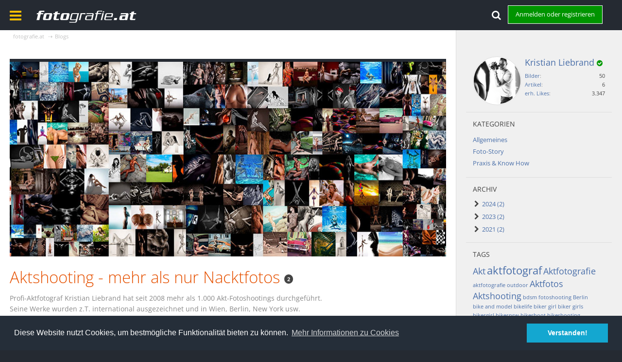

--- FILE ---
content_type: text/html; charset=UTF-8
request_url: https://fotografie.at/blog/blog-eintraege/29-aktshooting-mehr-als-nur-nacktfotos/?tagID=14306&s=22c11882a6e39e76a5e3fd922b14a09beba71334
body_size: 15138
content:
<!DOCTYPE html>
<html dir="ltr" lang="de">

<head>
	<title>Aktshooting - mehr als nur Nacktfotos - Blogs - fotografie.at</title>
	
	<base href="https://fotografie.at/blog/" />
<meta charset="utf-8" />
<meta name="viewport" content="width=device-width, initial-scale=1" />
<meta name="format-detection" content="telephone=no" />
<meta name="description" content="Die Top-Adresse für Fotografen, Models, Visagisten, Workshops und vieles mehr - Finde Deinen Fotografen oder Dein Model oder informiere dich über alles aus dem Bereich der Fotografie." />
<meta name="keywords" content="Fotografie, Fotograf, Model, Visagist, Workshop, Studio, fotografieren, Fotografen" />
<meta property="og:site_name" content="fotografie.at" />

<meta property="og:image" content="https://fotografie.at/assets/img/og/og_blog.jpg"><meta property="og:image:secure_url" content="https://fotografie.at/assets/img/og/og_blog.jpg"><meta property="og:image" content="https://fotografie.at/assets/img/og/og_allgemein.jpg">
<meta property="og:image:secure_url" content="https://fotografie.at/assets/img/og/og_allgemein.jpg">
<meta property="og:image:width" content="1200">
<meta property="og:image:height" content="628">
<meta property="og:image:alt" content="fotografie.at | DIE Foto-Community Österreichs">
<meta property="og:image:type" content="image/jpeg">

<meta property="og:locale" content="de_DE">
<meta property="og:type" content="website">
<meta property="og:title" content="fotografie.at | DIE Foto-Community Österreichs">
<meta property="og:description" content="Die Top-Adresse für Fotografen, Models, Visagisten, Workshops und vieles mehr - Finde Deinen Fotografen oder Dein Model oder informiere dich über alles aus dem Bereich der Fotografie.">
<meta property="og:url" content="https://fotografie.at/">

<meta name="twitter:card" content="summary_large_image">
<meta name="twitter:title" content="fotografie.at | DIE Foto-Community Österreichs">
<meta name="twitter:description" content="Die Top-Adresse für Fotografen, Models, Visagisten, Workshops und vieles mehr - Finde Deinen Fotografen oder Dein Model oder informiere dich über alles aus dem Bereich der Fotografie.">
<meta name="twitter:image" content="https://fotografie.at/assets/img/og/og_allgemein.jpg">

<meta property="fb:app_id" content="376483232424523" />

<!-- Stylesheets -->
<link rel="stylesheet" type="text/css" href="https://fotografie.at/wcf/style/style-6.css?m=1765879232" /><style type="text/css">
    .blogImage {
        max-height: 900px;
        max-width: 450px;
    }
    .blogImage img{
        max-width: 100%;
        max-height: 100%;
    }
</style>


<script>
	//<![CDATA[
	var SID_ARG_2ND	= '&s=683157177a3187496eb73f440658098d86ab8bd3';
	var WCF_PATH = 'https://fotografie.at/wcf/';
	var SECURITY_TOKEN = 'e21ebfe96aba541e0da10e5aba23bda36fe45974';
	var LANGUAGE_ID = 1;
	var TIME_NOW = 1768929207;
	var URL_LEGACY_MODE = false;
	//]]>
</script>
<script src="//ajax.googleapis.com/ajax/libs/jquery/2.1.3/jquery.min.js"></script>
<script src="//ajax.googleapis.com/ajax/libs/jqueryui/1.11.2/jquery-ui.min.js"></script>
<script>
	//<![CDATA[
	if (!window.jQuery) {
		document.write('<script src="https://fotografie.at/wcf/js/3rdParty/jquery.min.js?v=1585762178"><\/script>');
		document.write('<script src="https://fotografie.at/wcf/js/3rdParty/jquery-ui.min.js?v=1585762178"><\/script>');
	}
	//]]>
</script>

<script src="https://fotografie.at/wcf/js/WCF.Combined.min.js?v=1585762178"></script>






<noscript>
	<style type="text/css">
		.jsOnly {
			display: none !important;
		}
		
		.noJsOnly {
			display: block !important;
		}
	</style>
</noscript>




	
	
	
	
<script>(function(w,d,s,l,i){w[l]=w[l]||[];w[l].push({'gtm.start':
new Date().getTime(),event:'gtm.js'});var f=d.getElementsByTagName(s)[0],
j=d.createElement(s),dl=l!='dataLayer'?'&l='+l:'';j.async=true;j.src=
'https://www.googletagmanager.com/gtm.js?id='+i+dl;f.parentNode.insertBefore(j,f);
})(window,document,'script','dataLayer','GTM-PPMJ5LJ');</script>

	




 
 
 
 
 
 


 
 




<script>
// DataLayer
window.dataLayer = window.dataLayer || [];
window.dataLayer.push({
	'fat_userId': 8330476,
	'fat_pageBereich': 'blog',
	'fat_memberStatus': 'Unregistriert',
	'fat_disableAds': 'nein'
}); 
</script>

	




<script src="https://securepubads.g.doubleclick.net/tag/js/gpt.js" crossorigin="anonymous" async></script>
    <script>
      window.googletag = window.googletag || {cmd: []};
      googletag.cmd.push(function() {
	    googletag.defineSlot('/4566761/fat_ATF_sidebar_top_300x250', [[300, 600], [300, 250]], 'div-gpt-ad-1734434060359-0').addService(googletag.pubads());
        googletag.defineSlot('/4566761/fat_BTF_leaderboard_responsive', [[930, 180], [728, 90], [468, 60]], 'div-gpt-ad-1734434117753-0').addService(googletag.pubads());
        googletag.defineSlot('/4566761/fat_BTF_leaderboard_down', [[930, 180], [468, 60], [728, 90]], 'div-gpt-ad-1734434136524-0').addService(googletag.pubads());
        googletag.pubads().enableSingleRequest();
		googletag.pubads().collapseEmptyDivs();
        googletag.enableServices();
      });
    </script>












	















			
			
						


							


 
<link rel="stylesheet" type="text/css" href="//cdnjs.cloudflare.com/ajax/libs/cookieconsent2/3.0.3/cookieconsent.min.css" />
<script src="//cdnjs.cloudflare.com/ajax/libs/cookieconsent2/3.0.3/cookieconsent.min.js"></script>
<script>
window.addEventListener("load", function(){window.cookieconsent.initialise({"palette": {"popup": {"background": "#252e39"},"button": {"background": "#14a7d0"}},"content": {"message": "Diese Website nutzt Cookies, um bestmögliche Funktionalität bieten zu können.","dismiss": "Verstanden!","link": "Mehr Informationen zu Cookies","href": "/intern/cookie-informationen"}})});
</script>


<!-- Icons -->
<link rel="icon" href="https://fotografie.at/wcf/images/favicon.ico" type="image/x-icon" />
<link rel="apple-touch-icon" href="https://fotografie.at/wcf/images/apple-touch-icon.png" />


	<meta property="og:url"             content="https://fotografie.at/blog/blog-eintraege/29-aktshooting-mehr-als-nur-nacktfotos/?s=683157177a3187496eb73f440658098d86ab8bd3" />
	<meta property="og:type"            content="article" />
	<meta property="og:title"           content="Aktshooting - mehr als nur Nacktfotos" />
	<meta property="og:description"     content="Profi-Aktfotograf Kristian Liebrand hat seit 2008 mehr als 1.000 Akt-Fotoshootings durchgeführt. Seine Werke wurden z.T. international ausgezeichnet und in Wien,  Berlin, New York usw. ausgestellt. Seine Kundinnen kommen aus ganz Europa." />
			<meta property="og:image"           content="https://fotografie.at/blog/images/blog/36-ac30d185ceb771c73e5e2f61bca16d78f6a38f13.jpg" />
			
	
			<link rel="alternate" type="application/rss+xml" title="RSS-Feed" href="https://fotografie.at/blog/blog-feed/?blogID=29" />
		
			<link rel="canonical" href="https://fotografie.at/blog/blog-eintraege/29-aktshooting-mehr-als-nur-nacktfotos/?tagID=14306&amp;s=683157177a3187496eb73f440658098d86ab8bd3" />
	
	
</head>

<body id="tplBlogEntryList" data-template="blogEntryList" data-application="blog">



<a id="top"></a>
<noscript><iframe src="https://www.googletagmanager.com/ns.html?id=GTM-PPMJ5LJ"
height="0" width="0" style="display:none;visibility:hidden"></iframe></noscript>



<header id="pageHeader" class="layoutFluid sidebarOrientationRight clearfix">
	<div>
		<nav id="topMenu" class="userPanel">
			<div class="layoutFluid">
									<ul class="userPanelItems">
						<!-- login box -->
		<li id="userLogin">
			<a class="loginLink" href="https://fotografie.at/login/?s=683157177a3187496eb73f440658098d86ab8bd3">Anmelden oder registrieren</a>
			<div id="loginForm" style="display: none;">
								
				<form method="post" action="https://fotografie.at/login/?s=683157177a3187496eb73f440658098d86ab8bd3">
					<fieldset>
						
						
						<dl>
							<dt></dt>
							<dd>
								<input type="text" id="username" name="username" value="" required="required" class="long" placeholder="Email-Adresse" />
							</dd>
						</dl>
						
													<dl class="fatLoginRegister">
								<dt>Du bist bereits registriert?</dt>
								<dd>
									<label><input type="radio" name="action" value="register" /> Nein, ich möchte mich jetzt registrieren.</label>
									<label><input type="radio" name="action" value="login" checked="checked" /> Ja, mein Kennwort lautet:</label>
								</dd>
							</dl>
												
						<dl>
							<dt></dt>
							<dd>
								<input type="password" id="password" name="password" value="" class="long" placeholder="Passwort" />
							</dd>
						</dl>
						
													<dl>
								<dt></dt>
								<dd><label><input type="checkbox" id="useCookies" name="useCookies" value="1" checked="checked" /> Dauerhaft angemeldet bleiben</label></dd>
							</dl>
												
						
						
						<div class="formSubmit">
							<input type="submit" id="loginSubmitButton" name="submitButton" value="Anmelden" accesskey="s" />
							<a class="button" href="https://fotografie.at/lost-password/?s=683157177a3187496eb73f440658098d86ab8bd3"><span>Kennwort vergessen</span></a>
							<input type="hidden" name="url" value="/blog/blog-eintraege/29-aktshooting-mehr-als-nur-nacktfotos/?tagID=14306&amp;s=22c11882a6e39e76a5e3fd922b14a09beba71334" />
							<input type="hidden" name="t" value="e21ebfe96aba541e0da10e5aba23bda36fe45974" />						</div>
					</fieldset>
					
											<fieldset class="fatLogin3rdparty">
							<div>Anmeldung über Drittanbieter</div>
							<ul class="buttonList smallButtons thirdPartyLogin">
																			<li id="googleAuth" class="3rdPartyAuth">
							<a href="https://fotografie.at/google-auth/?s=683157177a3187496eb73f440658098d86ab8bd3" class="thirdPartyLoginButton googleLoginButton"><span class="icon icon16 icon-google-plus"></span> <span>Anmelden mit Google</span></a>
						</li>
					
											<li id="facebookAuth" class="3rdPartyAuth">
							<a href="https://fotografie.at/facebook-auth/?s=683157177a3187496eb73f440658098d86ab8bd3" class="thirdPartyLoginButton facebookLoginButton"><span class="icon icon16 icon-facebook"></span> <span>Anmelden mit facebook</span></a>
						</li>
										
										
										
					
					
					
							</ul>
						</fieldset>
									</form>
			</div>
			
			
		</li>
		<li><a class="fatSearchToggle jsTooltip" title="Suche"><i class="fa fa-search"></i></a></li>
					</ul>
				
        	
			<div id="fatSearchCont">
			
<aside id="search" class="searchBar dropdown" data-disable-auto-focus="true">
	<form method="post" action="https://fotografie.at/search/?types%5B%5D=com.woltlab.blog.entry&amp;s=683157177a3187496eb73f440658098d86ab8bd3">
		<input type="search" name="q" placeholder="Blog durchsuchen" autocomplete="off" required="required" value="" class="dropdownToggle" data-toggle="search" />
		
		<ul class="dropdownMenu">
							<li class="dropdownText">
					<label><input type="checkbox" name="subjectOnly" value="1" /> Nur Betreff durchsuchen</label>
				</li>
				<li class="dropdownDivider"></li>
			
			<li><a href="https://fotografie.at/search/?types%5B%5D=com.woltlab.blog.entry&amp;s=683157177a3187496eb73f440658098d86ab8bd3">Erweiterte Suche</a></li>
		</ul>
		
		<input type="hidden" name="types[]" value="com.woltlab.blog.entry" /><input type="hidden" name="blogID" value="29" />		<input type="hidden" name="t" value="e21ebfe96aba541e0da10e5aba23bda36fe45974" />	</form>
</aside>

	
</div>
			</div>
		</nav>
																																									
		
		<div id="fatMenuOpenCont">
			<i class="fa fa-bars" id="fatMenuOpen"></i>
					</div>
		
		<div id="logo" class="logo">
			
			<a href="/dashboard">
									<img src="https://fotografie.at/wcf/images/../../assets/img/fat_top.png" alt="" />
											</a>
			
		</div>
		
		
		
		<nav id="mainMenu" data-button-label="Navigation" style="display:none;"></nav>

<nav id="fatMainMenu" data-button-label="Navigation">
	<span id="fatMenuClose">&times;</span>
		<div class="fatMenuLeft">
        <ul>
			<li><ul><li><a href="/">Startseite</a></li></ul></li>
			
							            				            		<li data-menu-item="wcf.page.menuItem66">
                        <a href="/news">Aktuelles</a>
                		                            <ul>
                                                                <li data-menu-item="de.wbb-elite.news"><a href="https://fotografie.at/news/?s=683157177a3187496eb73f440658098d86ab8bd3"><span>News</span></a></li>
                                                                <li data-menu-item="wcf.page.menuItem69"><a href="https://fotografie.at/workshops/?s=683157177a3187496eb73f440658098d86ab8bd3"><span>Workshops</span></a></li>
                                                                <li data-menu-item="marketplace.header.menu.marketplace"><a href="https://fotografie.at/marktplatz/?s=683157177a3187496eb73f440658098d86ab8bd3"><span>Marktplatz</span></a></li>
                                							</ul>
                                    		</li>
				            				            		<li data-menu-item="wcf.page.menuItem71">
                        <a href="/sedcards">Sedcards</a>
                		                            <ul>
                                                                <li data-menu-item="wcf.page.menuItem82"><a href="https://fotografie.at/sedcards/?sedcardType=UserSedcardTypeModel&amp;s=683157177a3187496eb73f440658098d86ab8bd3"><span>Models</span></a></li>
                                                                <li data-menu-item="wcf.page.menuItem83"><a href="https://fotografie.at/sedcards/?sedcardType=UserSedcardTypePhoto&amp;s=683157177a3187496eb73f440658098d86ab8bd3"><span>Fotografen</span></a></li>
                                                                <li data-menu-item="wcf.page.menuItem84"><a href="https://fotografie.at/sedcards/?sedcardType=UserSedcardTypeVisagist&amp;s=683157177a3187496eb73f440658098d86ab8bd3"><span>Visagisten</span></a></li>
                                							</ul>
                                    		</li>
				            				            		<li data-menu-item="gallery.header.menu.gallery">
                        <a href="https://fotografie.at/galerie/?s=683157177a3187496eb73f440658098d86ab8bd3">Galerie</a>
                		                            <ul>
                                                                <li data-menu-item="gallery.header.menu.images"><a href="https://fotografie.at/galerie/bilder/?s=683157177a3187496eb73f440658098d86ab8bd3"><span>Bilder</span></a></li>
                                                                <li data-menu-item="gallery.header.menu.albums"><a href="https://fotografie.at/galerie/album-list/?s=683157177a3187496eb73f440658098d86ab8bd3"><span>Alben</span></a></li>
                                                                <li data-menu-item="gallery.header.menu.unreadImages"><a href="https://fotografie.at/galerie/unread-image-list/?s=683157177a3187496eb73f440658098d86ab8bd3"><span>Neue Bilder</span></a></li>
                                                                <li data-menu-item="gallery.bestrated.header.menu"><a href="https://fotografie.at/galerie/bestebewertungen-list/?s=683157177a3187496eb73f440658098d86ab8bd3"><span>Bestbewertete Bilder</span></a></li>
                                                                <li data-menu-item="gallery.extended.header.menu.editorial"><a href="https://fotografie.at/galerie/editorial-list/?s=683157177a3187496eb73f440658098d86ab8bd3"><span>Redaktionelle Auswahl</span></a></li>
                                							</ul>
                                    		</li>
				            				            		<li data-menu-item="wbb.header.menu.board">
                        <a href="https://fotografie.at/community/?s=683157177a3187496eb73f440658098d86ab8bd3">Forum</a>
                		                            <ul>
                                                                <li data-menu-item="wcf.page.menuItem85"><a href="https://fotografie.at/community/?s=683157177a3187496eb73f440658098d86ab8bd3"><span>Übersicht</span></a></li>
                                                                <li data-menu-item="wcf.page.menuItem138"><a href="https://fotografie.at/community/forum/?id=19&amp;s=683157177a3187496eb73f440658098d86ab8bd3"><span>Kontaktbörse</span></a></li>
                                							</ul>
                                    		</li>
				            				            		<li data-menu-item="blog.header.menu.blog">
                        <a href="https://fotografie.at/blog/?s=683157177a3187496eb73f440658098d86ab8bd3">Blogs</a>
                		                            <ul>
                                                                <li data-menu-item="blog.header.menu.blogs"><a href="https://fotografie.at/blog/blog-liste/?s=683157177a3187496eb73f440658098d86ab8bd3"><span>Alle Blogs</span></a></li>
                                                                <li data-menu-item="blog.header.menu.entries"><a href="https://fotografie.at/blog/entry-list/?s=683157177a3187496eb73f440658098d86ab8bd3"><span>Artikel</span></a></li>
                                                                <li data-menu-item="blog.header.menu.unreadEntries"><a href="https://fotografie.at/blog/unread-entry-list/?s=683157177a3187496eb73f440658098d86ab8bd3"><span>Ungelesene Artikel</span></a></li>
                                							</ul>
                                    		</li>
				            				            		<li data-menu-item="shop.header.menu.products">
                        <a href="https://fotografie.at/shop/?s=683157177a3187496eb73f440658098d86ab8bd3">Shop</a>
                		                            <ul>
                                                                <li data-menu-item="wcf.page.menuItem137"><a href="https://fotografie.at/shop/?s=683157177a3187496eb73f440658098d86ab8bd3"><span>Übersicht</span></a></li>
                                							</ul>
                                    		</li>
				            				
		
		
		</ul>
		</div>
		<div class="fatMenuRight">
			<div class="mLinkRight mStudioLink">
                <h3>Das Foto-Mietstudio</h3>
                <div class="mStudioimg">
				   <a href="https://www.fotomietstudio.at" target="_blank" rel="noopener noreferrer"><img src="/assets/img/mstudio20181.jpg" alt="fotografie.at | Studio | Studio-Bereich" /></a>
				   <a href="https://www.fotomietstudio.at" target="_blank" rel="noopener noreferrer"><img src="/assets/img/mstudio20182.jpg" alt="fotografie.at | Studio | Kreativ-Bereich" /></a>
				   </div>
                <p>Unser professionell ausgestattetes Fotostudio in Wien kannst Du zu günstigsten Preisen mieten und erste Erfahrungen in einem Fotostudio sammeln oder gezielt Deine eigenen Fotoshooting-Ideen umsetzen.</p>
                <a href="https://www.fotomietstudio.at?ref=fatmenu" class="fatMenuButton" target="_blank" rel="noopener noreferrer">&rarr; zum Mietstudio</a>
			</div>
			
		</div>
	</nav>
		
		
		
		<nav class="navigation navigationHeader">
											<ul class="navigationMenuItems">
							<li data-menu-item="blog.header.menu.blogs"><a href="https://fotografie.at/blog/blog-liste/?s=683157177a3187496eb73f440658098d86ab8bd3"><span>Alle Blogs</span></a></li>
							<li data-menu-item="blog.header.menu.entries"><a href="https://fotografie.at/blog/entry-list/?s=683157177a3187496eb73f440658098d86ab8bd3"><span>Artikel</span></a></li>
							<li data-menu-item="blog.header.menu.unreadEntries"><a href="https://fotografie.at/blog/unread-entry-list/?s=683157177a3187496eb73f440658098d86ab8bd3"><span>Ungelesene Artikel</span></a></li>
						
		</ul>
					
			<ul class="navigationIcons">
				
				
					<li><a rel="alternate" href="https://fotografie.at/blog/blog-feed/?blogID=29" title="RSS-Feed" class="jsTooltip"><span class="icon icon16 icon-rss"></span> <span class="invisible">RSS-Feed</span></a></li>
								</ul>
		</nav>
	</div>
</header>






<div id="main" class="layoutFluid sidebarOrientationRight">
	<div>
		<div>
						
						
			<section id="content" class="content">
								
				
					<nav class="breadcrumbs marginTop">
		<ul>
			<li title="fotografie.at" itemprop="itemListElement" itemscope itemtype="https://schema.org/ListItem">
						<a href="https://fotografie.at/?s=683157177a3187496eb73f440658098d86ab8bd3" itemprop="item"><span itemprop="name">fotografie.at</span></a> <span class="pointer"><span>&raquo;</span></span>
					</li>
									<li title="Blogs" itemprop="itemListElement" itemscope itemtype="https://schema.org/ListItem">
						<a href="https://fotografie.at/blog/?s=683157177a3187496eb73f440658098d86ab8bd3" itemprop="item"><span itemprop="name">Blogs</span></a> <span class="pointer"><span>&raquo;</span></span>
					</li>
		</ul>
	</nav>
				
							

<header class="boxHeadline fatBoxHeadline">
	<div class="fatBlogImage" style="background-image:url(https://fotografie.at/blog/images/blog/36-ac30d185ceb771c73e5e2f61bca16d78f6a38f13.jpg);"></div>

	<h1 class="fatBlogTitle"><a href="https://fotografie.at/blog/blog-eintraege/29-aktshooting-mehr-als-nur-nacktfotos/?s=683157177a3187496eb73f440658098d86ab8bd3">Aktshooting - mehr als nur Nacktfotos</a> <span class="badge">2</span></h1>
			<p class="fatBlogDesc">Profi-Aktfotograf Kristian Liebrand hat seit 2008 mehr als 1.000 Akt-Fotoshootings durchgeführt. Seine Werke wurden z.T. international ausgezeichnet und in Wien,  Berlin, New York usw. ausgestellt. Seine Kundinnen kommen aus ganz Europa.</p>
	


			<p>Artikel mit dem Tag „Tattoos“</p>
	</header>

<div class="userNotice">
		
		
	
	
	<noscript>
		<div class="warning fatUserNoticeCont">
			<p class="warning">In Deinem Webbrowser ist JavaScript deaktiviert. Um alle Funktionen dieser Website nutzen zu können, muss JavaScript aktiviert sein.</p>
		</div>
	</noscript>
	
		
		
	</div>

<div class="contentNavigation">
					
	
</div>

	<ul class="blogEntryList containerBoxList doubleColumned newsList m-t-20">
				<li>
			<article class="message messageReduced marginTop userOnlineGroupMarking3" data-object-id="69" data-user-id="60321"
				data-is-deleted="0" data-is-disabled="0" data-is-featured="0"
				data-can-view-deleted-entry="false" data-can-trash-entry="false" data-can-restore-entry="false" data-can-delete-entry="false" data-can-edit-entry="false" data-can-moderate-entry="false">
				<div>
					<section class="fatNews">
						<div>
						
						<div class="fatNewsImgCont" style="background-image: url('https://fotografie.at/blog/images/entry/5f/thumbnail-5fde5ab7f065c31bbe598cc9ba30cadca0d0fe14.jpg');">
							<a href="https://fotografie.at/blog/eintrag/69-motorrad-fotoshooting-bike-shooting-aktfotos/?s=683157177a3187496eb73f440658098d86ab8bd3"></a>
							
																					                            														
						</div>
						<div class="fatNewsInfoCont messageHeader">
							<span class="newsDatum"><time datetime="2024-06-27T12:31:53+02:00" class="datetime" data-timestamp="1719484313" data-date="27. Juni 2024" data-time="12:31" data-offset="7200">27. Juni 2024, 12:31</time> | <span class="username"><a href="https://fotografie.at/user/60321-kristian-liebrand/?s=683157177a3187496eb73f440658098d86ab8bd3" class="userLink" data-user-id="60321">Kristian Liebrand</a> <i class="fa fa-check-circle fatVerIcon80 jsTooltip" title="Die Identität dieses Benutzers ist geprüft und bestätigt."></i></span></span>
							<span class="newsInfo">
															</span>
						</div>
						<div class="fatNewsTitle"><h2><a href="https://fotografie.at/blog/eintrag/69-motorrad-fotoshooting-bike-shooting-aktfotos/?s=683157177a3187496eb73f440658098d86ab8bd3">Motorrad-Fotoshooting  Bike-Shooting - Aktfotos</a></h2></div>
						<div class="fatNewsText">
							<b>&quot;bike &amp; tattoomodel&quot; - Aktfotos mit Motorrädern<br />
</b><br />
<br />
Motorräder und Tattoos stehen für Freiheit, Stärke und Unabhängigkeit. Ein unbekleidetes Tattoo-Model auf einem sogenannten Naked-Bike bringt bei diesem Fotoshooting…							<a href="https://fotografie.at/blog/eintrag/69-motorrad-fotoshooting-bike-shooting-aktfotos/?s=683157177a3187496eb73f440658098d86ab8bd3">&rarr;&nbsp;weiterlesen</a>
						</div>
						
					
						
						
                            
                            
                            
                            
						</div>
					</section>
				</div>
			</article>
		</li>

	
	
							

				<li>
			<article class="message messageReduced marginTop userOnlineGroupMarking3" data-object-id="27" data-user-id="60321"
				data-is-deleted="0" data-is-disabled="0" data-is-featured="0"
				data-can-view-deleted-entry="false" data-can-trash-entry="false" data-can-restore-entry="false" data-can-delete-entry="false" data-can-edit-entry="false" data-can-moderate-entry="false">
				<div>
					<section class="fatNews">
						<div>
						
						<div class="fatNewsImgCont" style="background-image: url('https://fotografie.at/blog/images/entry/7f/thumbnail-7f05e4e8c4bb3d525f64210b0c6c1c5c52890209.jpg');">
							<a href="https://fotografie.at/blog/eintrag/27-schwarzwei%C3%9F-oder-farbe-in-der-aktfotografie/?s=683157177a3187496eb73f440658098d86ab8bd3"></a>
							
																					                            														
						</div>
						<div class="fatNewsInfoCont messageHeader">
							<span class="newsDatum"><time datetime="2021-12-24T06:15:43+01:00" class="datetime" data-timestamp="1640322943" data-date="24. Dezember 2021" data-time="06:15" data-offset="3600">24. Dezember 2021, 06:15</time> | <span class="username"><a href="https://fotografie.at/user/60321-kristian-liebrand/?s=683157177a3187496eb73f440658098d86ab8bd3" class="userLink" data-user-id="60321">Kristian Liebrand</a> <i class="fa fa-check-circle fatVerIcon80 jsTooltip" title="Die Identität dieses Benutzers ist geprüft und bestätigt."></i></span></span>
							<span class="newsInfo">
															</span>
						</div>
						<div class="fatNewsTitle"><h2><a href="https://fotografie.at/blog/eintrag/27-schwarzwei%C3%9F-oder-farbe-in-der-aktfotografie/?s=683157177a3187496eb73f440658098d86ab8bd3">Schwarzweiß oder Farbe in der Aktfotografie?</a></h2></div>
						<div class="fatNewsText">
							<b>Eine Frage, die sich jeder Fotografierende – nicht nur in der Aktfotografie - stellt und die Bildwirkung entscheidend beeinflusst. Was ist besser? Wie sind die Unterschiede? Auf diese Fragen gibt es keine pauschale Antworten. Es</b>…							<a href="https://fotografie.at/blog/eintrag/27-schwarzwei%C3%9F-oder-farbe-in-der-aktfotografie/?s=683157177a3187496eb73f440658098d86ab8bd3">&rarr;&nbsp;weiterlesen</a>
						</div>
						
					
						
						
                            
                            
                            
                            
						</div>
					</section>
				</div>
			</article>
		</li>

	
	
							

	</ul>

<div class="contentNavigation">
		
	
</div>

				
				
				
				
				
				
			</section>
			
																<aside class="sidebar" data-is-open="true" data-sidebar-name="com.woltlab.blog.BlogEntryListPage">
						<div>
														
							
							
								
	<div class="fat_adItemCA noborder">
	<div id='div-gpt-ad-1734434060359-0' style='min-width: 250px; min-height: 250px;'></div>
	
		<script>
    		googletag.cmd.push(function() { googletag.display('div-gpt-ad-1734434060359-0'); });
  		</script>
		
	
</div>
	<fieldset>
	<legend class="invisible">Autor</legend>
	
	<div class="box96 framed">
		<img src="https://fotografie.at/wcf/images/avatars/28/8877-28549578714866e06b44d286c32ec46f2cc47285-96.jpg" srcset="https://fotografie.at/wcf/images/avatars/28/8877-28549578714866e06b44d286c32ec46f2cc47285-128.jpg 2x" style="width: 96px; height: 96px" alt="" class="userAvatarImage" />		
		<div>
			<div class="containerHeadline">
				<h3><a href="https://fotografie.at/user/60321-kristian-liebrand/?s=683157177a3187496eb73f440658098d86ab8bd3" rel="author" class="userLink" data-user-id="60321">Kristian Liebrand</a> <i class="fa fa-check-circle fatVerIcon80 jsTooltip" title="Die Identität dieses Benutzers ist geprüft und bestätigt."></i></h3>
																					</div>
			
							<dl class="plain dataList userStats">
		<dt><a href="https://fotografie.at/galerie/bilder/?userID=60321&amp;s=683157177a3187496eb73f440658098d86ab8bd3" title="Bilder von Kristian Liebrand anzeigen" class="jsTooltip">Bilder</a></dt>
	<dd>50</dd>
	<dt><a href="https://fotografie.at/blog/entry-list/?userID=60321&amp;s=683157177a3187496eb73f440658098d86ab8bd3" title="Artikel von „Kristian Liebrand“ anzeigen" class="jsTooltip">Artikel</a></dt>
	<dd>6</dd>
	
			<dt><a href="https://fotografie.at/user/60321-kristian-liebrand/?s=683157177a3187496eb73f440658098d86ab8bd3#likes" class="jsTooltip" title="Erhaltene Likes von Kristian Liebrand anzeigen">erh. Likes</a></dt>
		<dd>3.347</dd>
		
	
</dl>
					</div>
	</div>
</fieldset>
	
		
			<fieldset>
			<legend>Kategorien</legend>
			
			<ol class="sidebarNestedCategoryList">
				<li data-category-id="4">
							<a href="https://fotografie.at/blog/blog-eintraege/29-aktshooting-mehr-als-nur-nacktfotos/?categoryID=4&amp;s=683157177a3187496eb73f440658098d86ab8bd3">Allgemeines</a>
							
													</li>
											<li data-category-id="44">
							<a href="https://fotografie.at/blog/blog-eintraege/29-aktshooting-mehr-als-nur-nacktfotos/?categoryID=44&amp;s=683157177a3187496eb73f440658098d86ab8bd3">Foto-Story</a>
							
													</li>
											<li data-category-id="49">
							<a href="https://fotografie.at/blog/blog-eintraege/29-aktshooting-mehr-als-nur-nacktfotos/?categoryID=49&amp;s=683157177a3187496eb73f440658098d86ab8bd3">Praxis &amp; Know How</a>
							
													</li>
			</ol>
		</fieldset>
	
	
		<fieldset>
		<legend>Archiv</legend>
		
		<ol class="blogArchive">
							<li data-year="2024">
					<a href="#"><span class="icon icon16 fa-chevron-right"></span> 2024 (2)</a>
					
					<ol>
													<li data-month="12">
								<a href="#"><span class="icon icon16 fa-chevron-right"></span> Dezember (1)</a>
								
															</li>
													<li data-month="6">
								<a href="#"><span class="icon icon16 fa-chevron-right"></span> Juni (1)</a>
								
															</li>
											</ol>
				</li>
							<li data-year="2023">
					<a href="#"><span class="icon icon16 fa-chevron-right"></span> 2023 (2)</a>
					
					<ol>
													<li data-month="10">
								<a href="#"><span class="icon icon16 fa-chevron-right"></span> Oktober (1)</a>
								
															</li>
													<li data-month="2">
								<a href="#"><span class="icon icon16 fa-chevron-right"></span> Februar (1)</a>
								
															</li>
											</ol>
				</li>
							<li data-year="2021">
					<a href="#"><span class="icon icon16 fa-chevron-right"></span> 2021 (2)</a>
					
					<ol>
													<li data-month="12">
								<a href="#"><span class="icon icon16 fa-chevron-right"></span> Dezember (1)</a>
								
															</li>
													<li data-month="5">
								<a href="#"><span class="icon icon16 fa-chevron-right"></span> Mai (1)</a>
								
															</li>
											</ol>
				</li>
					</ol>
	</fieldset>
	
	
	
			<fieldset>
			<legend>Tags</legend>
			
			<ul class="tagList">
									<li><a href="https://fotografie.at/blog/blog-eintraege/29-aktshooting-mehr-als-nur-nacktfotos/?tagID=338&amp;s=683157177a3187496eb73f440658098d86ab8bd3" class="jsTooltip" title="Artikel mit dem Tag „Akt“" style="font-size: 141.66666666667%;">Akt</a></li>
									<li><a href="https://fotografie.at/blog/blog-eintraege/29-aktshooting-mehr-als-nur-nacktfotos/?tagID=14684&amp;s=683157177a3187496eb73f440658098d86ab8bd3" class="jsTooltip" title="Artikel mit dem Tag „aktfotograf“" style="font-size: 170%;">aktfotograf</a></li>
									<li><a href="https://fotografie.at/blog/blog-eintraege/29-aktshooting-mehr-als-nur-nacktfotos/?tagID=6706&amp;s=683157177a3187496eb73f440658098d86ab8bd3" class="jsTooltip" title="Artikel mit dem Tag „Aktfotografie“" style="font-size: 141.66666666667%;">Aktfotografie</a></li>
									<li><a href="https://fotografie.at/blog/blog-eintraege/29-aktshooting-mehr-als-nur-nacktfotos/?tagID=16386&amp;s=683157177a3187496eb73f440658098d86ab8bd3" class="jsTooltip" title="Artikel mit dem Tag „aktfotografie outdoor“" style="font-size: 85%;">aktfotografie outdoor</a></li>
									<li><a href="https://fotografie.at/blog/blog-eintraege/29-aktshooting-mehr-als-nur-nacktfotos/?tagID=10021&amp;s=683157177a3187496eb73f440658098d86ab8bd3" class="jsTooltip" title="Artikel mit dem Tag „Aktfotos“" style="font-size: 141.66666666667%;">Aktfotos</a></li>
									<li><a href="https://fotografie.at/blog/blog-eintraege/29-aktshooting-mehr-als-nur-nacktfotos/?tagID=8138&amp;s=683157177a3187496eb73f440658098d86ab8bd3" class="jsTooltip" title="Artikel mit dem Tag „Aktshooting“" style="font-size: 141.66666666667%;">Aktshooting</a></li>
									<li><a href="https://fotografie.at/blog/blog-eintraege/29-aktshooting-mehr-als-nur-nacktfotos/?tagID=19551&amp;s=683157177a3187496eb73f440658098d86ab8bd3" class="jsTooltip" title="Artikel mit dem Tag „bdsm fotoshooting“" style="font-size: 85%;">bdsm fotoshooting</a></li>
									<li><a href="https://fotografie.at/blog/blog-eintraege/29-aktshooting-mehr-als-nur-nacktfotos/?tagID=2734&amp;s=683157177a3187496eb73f440658098d86ab8bd3" class="jsTooltip" title="Artikel mit dem Tag „Berlin“" style="font-size: 85%;">Berlin</a></li>
									<li><a href="https://fotografie.at/blog/blog-eintraege/29-aktshooting-mehr-als-nur-nacktfotos/?tagID=19918&amp;s=683157177a3187496eb73f440658098d86ab8bd3" class="jsTooltip" title="Artikel mit dem Tag „bike and model“" style="font-size: 85%;">bike and model</a></li>
									<li><a href="https://fotografie.at/blog/blog-eintraege/29-aktshooting-mehr-als-nur-nacktfotos/?tagID=19919&amp;s=683157177a3187496eb73f440658098d86ab8bd3" class="jsTooltip" title="Artikel mit dem Tag „bikelife“" style="font-size: 85%;">bikelife</a></li>
									<li><a href="https://fotografie.at/blog/blog-eintraege/29-aktshooting-mehr-als-nur-nacktfotos/?tagID=19840&amp;s=683157177a3187496eb73f440658098d86ab8bd3" class="jsTooltip" title="Artikel mit dem Tag „biker girl“" style="font-size: 85%;">biker girl</a></li>
									<li><a href="https://fotografie.at/blog/blog-eintraege/29-aktshooting-mehr-als-nur-nacktfotos/?tagID=19823&amp;s=683157177a3187496eb73f440658098d86ab8bd3" class="jsTooltip" title="Artikel mit dem Tag „biker girls“" style="font-size: 85%;">biker girls</a></li>
									<li><a href="https://fotografie.at/blog/blog-eintraege/29-aktshooting-mehr-als-nur-nacktfotos/?tagID=19921&amp;s=683157177a3187496eb73f440658098d86ab8bd3" class="jsTooltip" title="Artikel mit dem Tag „bikergirl“" style="font-size: 85%;">bikergirl</a></li>
									<li><a href="https://fotografie.at/blog/blog-eintraege/29-aktshooting-mehr-als-nur-nacktfotos/?tagID=19934&amp;s=683157177a3187496eb73f440658098d86ab8bd3" class="jsTooltip" title="Artikel mit dem Tag „bikernrw“" style="font-size: 85%;">bikernrw</a></li>
									<li><a href="https://fotografie.at/blog/blog-eintraege/29-aktshooting-mehr-als-nur-nacktfotos/?tagID=19915&amp;s=683157177a3187496eb73f440658098d86ab8bd3" class="jsTooltip" title="Artikel mit dem Tag „bikeshoot“" style="font-size: 85%;">bikeshoot</a></li>
									<li><a href="https://fotografie.at/blog/blog-eintraege/29-aktshooting-mehr-als-nur-nacktfotos/?tagID=19924&amp;s=683157177a3187496eb73f440658098d86ab8bd3" class="jsTooltip" title="Artikel mit dem Tag „bikeshooting“" style="font-size: 85%;">bikeshooting</a></li>
									<li><a href="https://fotografie.at/blog/blog-eintraege/29-aktshooting-mehr-als-nur-nacktfotos/?tagID=4260&amp;s=683157177a3187496eb73f440658098d86ab8bd3" class="jsTooltip" title="Artikel mit dem Tag „Bildbearbeitung“" style="font-size: 85%;">Bildbearbeitung</a></li>
									<li><a href="https://fotografie.at/blog/blog-eintraege/29-aktshooting-mehr-als-nur-nacktfotos/?tagID=19552&amp;s=683157177a3187496eb73f440658098d86ab8bd3" class="jsTooltip" title="Artikel mit dem Tag „bondage fotograf“" style="font-size: 85%;">bondage fotograf</a></li>
									<li><a href="https://fotografie.at/blog/blog-eintraege/29-aktshooting-mehr-als-nur-nacktfotos/?tagID=20333&amp;s=683157177a3187496eb73f440658098d86ab8bd3" class="jsTooltip" title="Artikel mit dem Tag „boudoir-fotoshooting“" style="font-size: 85%;">boudoir-fotoshooting</a></li>
									<li><a href="https://fotografie.at/blog/blog-eintraege/29-aktshooting-mehr-als-nur-nacktfotos/?tagID=20334&amp;s=683157177a3187496eb73f440658098d86ab8bd3" class="jsTooltip" title="Artikel mit dem Tag „boudoirfotograf“" style="font-size: 85%;">boudoirfotograf</a></li>
									<li><a href="https://fotografie.at/blog/blog-eintraege/29-aktshooting-mehr-als-nur-nacktfotos/?tagID=18585&amp;s=683157177a3187496eb73f440658098d86ab8bd3" class="jsTooltip" title="Artikel mit dem Tag „boudoirfotografie“" style="font-size: 85%;">boudoirfotografie</a></li>
									<li><a href="https://fotografie.at/blog/blog-eintraege/29-aktshooting-mehr-als-nur-nacktfotos/?tagID=19331&amp;s=683157177a3187496eb73f440658098d86ab8bd3" class="jsTooltip" title="Artikel mit dem Tag „boudoirfotos“" style="font-size: 85%;">boudoirfotos</a></li>
									<li><a href="https://fotografie.at/blog/blog-eintraege/29-aktshooting-mehr-als-nur-nacktfotos/?tagID=19933&amp;s=683157177a3187496eb73f440658098d86ab8bd3" class="jsTooltip" title="Artikel mit dem Tag „duisburg“" style="font-size: 85%;">duisburg</a></li>
									<li><a href="https://fotografie.at/blog/blog-eintraege/29-aktshooting-mehr-als-nur-nacktfotos/?tagID=18279&amp;s=683157177a3187496eb73f440658098d86ab8bd3" class="jsTooltip" title="Artikel mit dem Tag „erotische fotokunst“" style="font-size: 85%;">erotische fotokunst</a></li>
									<li><a href="https://fotografie.at/blog/blog-eintraege/29-aktshooting-mehr-als-nur-nacktfotos/?tagID=19548&amp;s=683157177a3187496eb73f440658098d86ab8bd3" class="jsTooltip" title="Artikel mit dem Tag „fetischfotos“" style="font-size: 85%;">fetischfotos</a></li>
									<li><a href="https://fotografie.at/blog/blog-eintraege/29-aktshooting-mehr-als-nur-nacktfotos/?tagID=19917&amp;s=683157177a3187496eb73f440658098d86ab8bd3" class="jsTooltip" title="Artikel mit dem Tag „fotoshooting mit motorrad“" style="font-size: 85%;">fotoshooting mit motorrad</a></li>
									<li><a href="https://fotografie.at/blog/blog-eintraege/29-aktshooting-mehr-als-nur-nacktfotos/?tagID=3924&amp;s=683157177a3187496eb73f440658098d86ab8bd3" class="jsTooltip" title="Artikel mit dem Tag „fotostudio“" style="font-size: 113.33333333333%;">fotostudio</a></li>
									<li><a href="https://fotografie.at/blog/blog-eintraege/29-aktshooting-mehr-als-nur-nacktfotos/?tagID=19926&amp;s=683157177a3187496eb73f440658098d86ab8bd3" class="jsTooltip" title="Artikel mit dem Tag „inked“" style="font-size: 85%;">inked</a></li>
									<li><a href="https://fotografie.at/blog/blog-eintraege/29-aktshooting-mehr-als-nur-nacktfotos/?tagID=19931&amp;s=683157177a3187496eb73f440658098d86ab8bd3" class="jsTooltip" title="Artikel mit dem Tag „inkedgirl“" style="font-size: 85%;">inkedgirl</a></li>
									<li><a href="https://fotografie.at/blog/blog-eintraege/29-aktshooting-mehr-als-nur-nacktfotos/?tagID=19936&amp;s=683157177a3187496eb73f440658098d86ab8bd3" class="jsTooltip" title="Artikel mit dem Tag „inkedgirls“" style="font-size: 85%;">inkedgirls</a></li>
									<li><a href="https://fotografie.at/blog/blog-eintraege/29-aktshooting-mehr-als-nur-nacktfotos/?tagID=19920&amp;s=683157177a3187496eb73f440658098d86ab8bd3" class="jsTooltip" title="Artikel mit dem Tag „instamoto“" style="font-size: 85%;">instamoto</a></li>
									<li><a href="https://fotografie.at/blog/blog-eintraege/29-aktshooting-mehr-als-nur-nacktfotos/?tagID=19550&amp;s=683157177a3187496eb73f440658098d86ab8bd3" class="jsTooltip" title="Artikel mit dem Tag „kinky fotografie“" style="font-size: 85%;">kinky fotografie</a></li>
									<li><a href="https://fotografie.at/blog/blog-eintraege/29-aktshooting-mehr-als-nur-nacktfotos/?tagID=19549&amp;s=683157177a3187496eb73f440658098d86ab8bd3" class="jsTooltip" title="Artikel mit dem Tag „kinky shooting“" style="font-size: 85%;">kinky shooting</a></li>
									<li><a href="https://fotografie.at/blog/blog-eintraege/29-aktshooting-mehr-als-nur-nacktfotos/?tagID=14685&amp;s=683157177a3187496eb73f440658098d86ab8bd3" class="jsTooltip" title="Artikel mit dem Tag „kristian liebrand“" style="font-size: 113.33333333333%;">kristian liebrand</a></li>
									<li><a href="https://fotografie.at/blog/blog-eintraege/29-aktshooting-mehr-als-nur-nacktfotos/?tagID=18278&amp;s=683157177a3187496eb73f440658098d86ab8bd3" class="jsTooltip" title="Artikel mit dem Tag „künstlerische aktfotografie“" style="font-size: 85%;">künstlerische aktfotografie</a></li>
									<li><a href="https://fotografie.at/blog/blog-eintraege/29-aktshooting-mehr-als-nur-nacktfotos/?tagID=19916&amp;s=683157177a3187496eb73f440658098d86ab8bd3" class="jsTooltip" title="Artikel mit dem Tag „motorradshooting“" style="font-size: 85%;">motorradshooting</a></li>
									<li><a href="https://fotografie.at/blog/blog-eintraege/29-aktshooting-mehr-als-nur-nacktfotos/?tagID=19922&amp;s=683157177a3187496eb73f440658098d86ab8bd3" class="jsTooltip" title="Artikel mit dem Tag „nakedbike“" style="font-size: 85%;">nakedbike</a></li>
									<li><a href="https://fotografie.at/blog/blog-eintraege/29-aktshooting-mehr-als-nur-nacktfotos/?tagID=19925&amp;s=683157177a3187496eb73f440658098d86ab8bd3" class="jsTooltip" title="Artikel mit dem Tag „ruhrpott“" style="font-size: 85%;">ruhrpott</a></li>
									<li><a href="https://fotografie.at/blog/blog-eintraege/29-aktshooting-mehr-als-nur-nacktfotos/?tagID=5190&amp;s=683157177a3187496eb73f440658098d86ab8bd3" class="jsTooltip" title="Artikel mit dem Tag „Schwarzweiß_Farbe“" style="font-size: 85%;">Schwarzweiß_Farbe</a></li>
									<li><a href="https://fotografie.at/blog/blog-eintraege/29-aktshooting-mehr-als-nur-nacktfotos/?tagID=1120&amp;s=683157177a3187496eb73f440658098d86ab8bd3" class="jsTooltip" title="Artikel mit dem Tag „SW“" style="font-size: 113.33333333333%;">SW</a></li>
									<li><a href="https://fotografie.at/blog/blog-eintraege/29-aktshooting-mehr-als-nur-nacktfotos/?tagID=19928&amp;s=683157177a3187496eb73f440658098d86ab8bd3" class="jsTooltip" title="Artikel mit dem Tag „tattooed“" style="font-size: 85%;">tattooed</a></li>
									<li><a href="https://fotografie.at/blog/blog-eintraege/29-aktshooting-mehr-als-nur-nacktfotos/?tagID=19930&amp;s=683157177a3187496eb73f440658098d86ab8bd3" class="jsTooltip" title="Artikel mit dem Tag „tattooedgirls“" style="font-size: 85%;">tattooedgirls</a></li>
									<li><a href="https://fotografie.at/blog/blog-eintraege/29-aktshooting-mehr-als-nur-nacktfotos/?tagID=19935&amp;s=683157177a3187496eb73f440658098d86ab8bd3" class="jsTooltip" title="Artikel mit dem Tag „tattooink“" style="font-size: 85%;">tattooink</a></li>
									<li><a href="https://fotografie.at/blog/blog-eintraege/29-aktshooting-mehr-als-nur-nacktfotos/?tagID=19929&amp;s=683157177a3187496eb73f440658098d86ab8bd3" class="jsTooltip" title="Artikel mit dem Tag „tattooist“" style="font-size: 85%;">tattooist</a></li>
									<li><a href="https://fotografie.at/blog/blog-eintraege/29-aktshooting-mehr-als-nur-nacktfotos/?tagID=19927&amp;s=683157177a3187496eb73f440658098d86ab8bd3" class="jsTooltip" title="Artikel mit dem Tag „tattoolife“" style="font-size: 85%;">tattoolife</a></li>
									<li><a href="https://fotografie.at/blog/blog-eintraege/29-aktshooting-mehr-als-nur-nacktfotos/?tagID=19480&amp;s=683157177a3187496eb73f440658098d86ab8bd3" class="jsTooltip" title="Artikel mit dem Tag „tattoomodel“" style="font-size: 85%;">tattoomodel</a></li>
									<li><a href="https://fotografie.at/blog/blog-eintraege/29-aktshooting-mehr-als-nur-nacktfotos/?tagID=14306&amp;s=683157177a3187496eb73f440658098d86ab8bd3" class="jsTooltip" title="Artikel mit dem Tag „Tattoos“" style="font-size: 113.33333333333%;">Tattoos</a></li>
									<li><a href="https://fotografie.at/blog/blog-eintraege/29-aktshooting-mehr-als-nur-nacktfotos/?tagID=19932&amp;s=683157177a3187496eb73f440658098d86ab8bd3" class="jsTooltip" title="Artikel mit dem Tag „tattoostyle“" style="font-size: 85%;">tattoostyle</a></li>
									<li><a href="https://fotografie.at/blog/blog-eintraege/29-aktshooting-mehr-als-nur-nacktfotos/?tagID=19923&amp;s=683157177a3187496eb73f440658098d86ab8bd3" class="jsTooltip" title="Artikel mit dem Tag „xsr900“" style="font-size: 85%;">xsr900</a></li>
									<li><a href="https://fotografie.at/blog/blog-eintraege/29-aktshooting-mehr-als-nur-nacktfotos/?tagID=18277&amp;s=683157177a3187496eb73f440658098d86ab8bd3" class="jsTooltip" title="Artikel mit dem Tag „ästhetisch“" style="font-size: 85%;">ästhetisch</a></li>
							</ul>
		</fieldset>
		
		
	
							
							
							
													</div>
					</aside>
					
											
																	
		</div>
	</div>
</div>

<footer id="pageFooter" class="layoutFluid footer sidebarOrientationRight">
	<div>

			<div class="footerContent">
			


			<section id="fat_footerTop">
				<div id="fat_footerTopInner">
					<ul>
						<li class="fat_footerTopLinks">
							<h5>Allgemein</h5>
							<ul>
							<li><a href="/shop/kategorie/52-gutscheine/">Gutscheine</a></li>
							<li><a href="/intern/mitgliedschaft/">Mitgliedschaft</a></li>
							<li><a href="/intern/community-richtlinien/">Community Richtlinien</a></li>
							</ul>
						</li>

						<li class="fat_footerTopLinks">
							<h5>Service</h5>
							<ul>
								<li><a href="/intern/werben-auf-fotografie-at/">Werben auf fotografie.at</a></li>
								<li><a href="/community/kontakt/">Kontakt</a></li>
								<li><a href="/intern/impressum/">Impressum</a></li>
								<li><a href="/intern/nutzungsbedingungen/">Nutzungsbedingungen</a></li>
							</ul>
						</li>

						<li class="fat_footerTopLinks">
							<h5>Partner</h5>
							<ul>
								<li><a href="https://www.fotomietstudio.at" onclick="trackOutboundLink('https://www.fotomietstudio.at');" target="_blank" rel="noopener noreferrer">Foto-Mietstudio</a></li>
								<li><a href="https://www.top-shootings.at" onclick="trackOutboundLink('https://www.top-shootings.at');" target="_blank" rel="noopener noreferrer">top|shootings</a></li>
								<li><a href="https://www.fotomarathon.at" onclick="trackOutboundLink('https://www.fotomarathon.at');" target="_blank" rel="noopener noreferrer">Wiener Fotomarathon</a></li>
								<li><a href="https://www.foto-wettbewerbe.at" onclick="trackOutboundLink('https://www.foto-wettbewerbe.at');" target="_blank" rel="noopener noreferrer">Foto-Wettbewerbe</a></li>
								<li><a href="https://www.eon.at" onclick="trackOutboundLink('https://www.eon.at');" target="_blank" rel="noopener noreferrer">eon.at</a></li>
							</ul>
						</li>
					</ul>
				</div>
			</section>

			

			<section id="fat_footerBottom">
				<a id="fat_footerGoToTop" onClick="$('html, body').animate({ scrollTop: 0 }, 'fast');" title="Zum Seitenanfang" class="jsTooltip"><i class="fa fa-angle-up"></i><span class="invisible">Zum Seitenanfang</span></a>
				  <div class="fat_footerLeft">
					<div class="fat_footerLeftInner">
						<a href="/"><img id="fat_footerLogo" src="/assets/img/fatfooter.png" alt=""></a>
						<span class="fat_copyright">2026 &copy; fotografie.at<br>Alle Rechte der Bilder liegen beim jeweiligen Fotografen.</span>
					</div>
				  </div>

				  <div class="fat_footerRight">	
				  	<div class="fat_footerRightInner">
						<ul class="fat_footerSocial">
					  		<li><a rel="noopener noreferrer" title="fotografie.at auf Facebook" href="https://www.facebook.com/fotografie.at" onclick="trackOutboundLink('http://www.facebook.com');" target="_blank" class="jsTooltip"><i class="fa fa-facebook-square"></i></a></li>
					  		<li><a rel="noopener noreferrer" title="fotografie.at auf Twitter" href="https://twitter.com/fotografieAT" onclick="trackOutboundLink('https://twitter.com');" target="_blank" class="jsTooltip"><i class="fa fa-twitter-square"></i></a></li>
						</ul>					
					</div>
				  </div>
			</section>

			

		</div>
		
			</div>
</footer>


	


<script>
	WCF.User.init(0, '');
	
	WCF.Language.addObject({
		'__days': [ 'Sonntag', 'Montag', 'Dienstag', 'Mittwoch', 'Donnerstag', 'Freitag', 'Samstag' ],
		'__daysShort': [ 'So', 'Mo', 'Di', 'Mi', 'Do', 'Fr', 'Sa' ],
		'__months': [ 'Jänner', 'Februar', 'März', 'April', 'Mai', 'Juni', 'Juli', 'August', 'September', 'Oktober', 'November', 'Dezember' ], 
		'__monthsShort': [ 'Jan', 'Feb', 'Mrz', 'Apr', 'Mai', 'Jun', 'Jul', 'Aug', 'Sep', 'Okt', 'Nov', 'Dez' ],
		'wcf.clipboard.item.unmarkAll': 'Demarkieren',
		'wcf.date.relative.now': 'vor einem Moment',
		'wcf.date.relative.minutes': 'vor {if $minutes > 1}{#$minutes} Minuten{else}einer Minute{\/if}',
		'wcf.date.relative.hours': 'vor {if $hours > 1}{#$hours} Stunden{else}einer Stunde{\/if}',
		'wcf.date.relative.pastDays': '{if $days > 1}{$day}{else}Gestern{\/if}, {$time}',
		'wcf.date.dateFormat': 'j. F Y',
		'wcf.date.dateTimeFormat': '%date%, %time%',
		'wcf.date.shortDateTimeFormat': '%date%',
		'wcf.date.hour': 'Stunde',
		'wcf.date.minute': 'Minute',
		'wcf.date.timeFormat': 'H:i',
		'wcf.date.firstDayOfTheWeek': '1',
		'wcf.global.button.add': 'Hinzufügen',
		'wcf.global.button.cancel': 'Abbrechen',
		'wcf.global.button.close': 'Schließen',
		'wcf.global.button.collapsible': 'Auf- und Zuklappen',
		'wcf.global.button.delete': 'Löschen',
		'wcf.global.button.disable': 'Deaktivieren',
		'wcf.global.button.disabledI18n': 'einsprachig',
		'wcf.global.button.edit': 'Bearbeiten',
		'wcf.global.button.enable': 'Aktivieren',
		'wcf.global.button.hide': 'Ausblenden',
		'wcf.global.button.next': 'Weiter »',
		'wcf.global.button.preview': 'Vorschau',
		'wcf.global.button.reset': 'Zurücksetzen',
		'wcf.global.button.save': 'Speichern',
		'wcf.global.button.search': 'Suche',
		'wcf.global.button.submit': 'Absenden',
		'wcf.global.button.upload': 'Hochladen',
		'wcf.global.confirmation.cancel': 'Abbrechen',
		'wcf.global.confirmation.confirm': 'OK',
		'wcf.global.confirmation.title': 'Bestätigung erforderlich',
		'wcf.global.decimalPoint': ',',
		'wcf.global.error.timeout': 'Keine Antwort vom Server erhalten, Anfrage wurde abgebrochen.',
		'wcf.global.form.error.empty': 'Bitte fülle dieses Eingabefeld aus.',
		'wcf.global.form.error.greaterThan': 'Der eingegebene Wert muss größer sein als {#$greaterThan}.',
		'wcf.global.form.error.lessThan': 'Der eingegebene Wert muss kleiner sein als {#$lessThan}.',
		'wcf.global.language.noSelection': 'Keine Auswahl',
		'wcf.global.loading': 'Lädt …',
		'wcf.global.page.jumpTo': 'Gehe zu Seite',
		'wcf.global.page.jumpTo.description': 'Gib einen Wert zwischen „1“ und „#pages#“ ein.',
		'wcf.global.page.pageNavigation': 'Navigation',
		'wcf.global.page.next': 'Nächste Seite',
		'wcf.global.page.previous': 'Vorherige Seite',
		'wcf.global.pageDirection': 'ltr',
		'wcf.global.reason': 'Begründung',
		'wcf.global.sidebar.hideLeftSidebar': '',
		'wcf.global.sidebar.hideRightSidebar': '',
		'wcf.global.sidebar.showLeftSidebar': '',
		'wcf.global.sidebar.showRightSidebar': '',
		'wcf.global.success': 'Die Aktion wurde erfolgreich ausgeführt.',
		'wcf.global.success.add': 'Der Eintrag wurde gespeichert.',
		'wcf.global.success.edit': 'Deine Angaben wurden gespeichert.',
		'wcf.global.thousandsSeparator': '.',
		'wcf.page.pagePosition': 'Seite {#$pageNo} von {#$pages}',
		'wcf.page.sitemap': 'Schnellnavigation',
		'wcf.style.changeStyle': 'Stil ändern',
		'wcf.user.activityPoint': 'Punkte',
		'wcf.style.changeStyle': 'Stil ändern',
		'wcf.user.panel.markAllAsRead': 'Alle als gelesen markieren',
		'wcf.user.panel.markAsRead': 'Als gelesen markieren',
		'wcf.user.panel.settings': 'Einstellungen',
		'wcf.user.panel.showAll': 'Alle anzeigen'
					,'wcf.like.button.like': 'Gefällt mir',
			'wcf.like.button.dislike': 'Gefällt mir nicht',
			'wcf.like.tooltip': '{if $likes}{#$likes} Like{if $likes != 1}s{/if}{if $dislikes}, {/if}{/if}{if $dislikes}{#$dislikes} Dislike{if $dislikes != 1}s{/if}{/if}',
			'wcf.like.summary': '{if $others == 0}{@$users.slice(0, -1).join(", ")}{if $users.length > 1} und {/if}{@$users.slice(-1)[0]}{else}{@$users.join(", ")} und {if $others == 1}einem{else}{#$others}{/if} weiteren{/if} gefällt das.',
			'wcf.like.details': 'Details'
				
		,'wcf.search.extended': 'Erweiterte Suche',
'wcf.page.com.woltlab.wcf.SearchResultPage': 'Suchergebnisse',
'wcf.extendedSearch.noItems': 'Es wurden keine Suchergebnisse gefunden. Bitte nutze die "Erweiterte Suche".',
'wcf.extendedSearch.info': 'Gib ein Suchwort ein oder verwende die "Erweiterte Suche"'
	});
	
	new WCF.Date.Time();
	
	WCF.Dropdown.init();
	WCF.System.Mobile.UX.init();
	
	WCF.TabMenu.init();
	WCF.System.FlexibleMenu.init();
</script>
<script>
	//<![CDATA[
	$(function() {
		new WCF.Effect.SmoothScroll();
		new WCF.Effect.BalloonTooltip();
		new WCF.Sitemap();
				WCF.System.PageNavigation.init('.pageNavigation');
		WCF.Date.Picker.init();
		new WCF.User.ProfilePreview();
		new WCF.Notice.Dismiss();
		WCF.User.Profile.ActivityPointList.init();
		
		
		
							new WCF.System.KeepAlive(1740);
				
		if ($.browser.msie) {
			window.onbeforeunload = function() {
				/* Prevent "Back navigation caching" (http://msdn.microsoft.com/en-us/library/ie/dn265017%28v=vs.85%29.aspx) */
			};
		}
		
		$('form[method=get]').attr('method', 'post');
	});
	//]]>
</script>
<!--[IF IE 9]>
<script>
	$(function() {
		function fixButtonTypeIE9() {
			$('button').each(function(index, button) {
				var $button = $(button);
				if (!$button.attr('type')) {
					$button.attr('type', 'button');
				}
			});
		}
		
		WCF.DOMNodeInsertedHandler.addCallback('WCF.FixButtonTypeIE9', fixButtonTypeIE9);
		fixButtonTypeIE9();
	});
</script>
<![ENDIF]-->
<script>
		//<![CDATA[
		var $imageViewer = null;
		$(function() {
			WCF.Language.addObject({
				'wcf.imageViewer.button.enlarge': 'Vollbild-Modus',
				'wcf.imageViewer.button.full': 'Originalversion aufrufen',
				'wcf.imageViewer.seriesIndex': '{x} von {y}',
				'wcf.imageViewer.counter': 'Bild {x} von {y}',
				'wcf.imageViewer.close': 'Schließen',
				'wcf.imageViewer.enlarge': 'Bild direkt anzeigen',
				'wcf.imageViewer.next': 'Nächstes Bild',
				'wcf.imageViewer.previous': 'Vorheriges Bild'
			});
			
			$imageViewer = new WCF.ImageViewer();
		});
		
		// WCF 2.0 compatibility, dynamically fetch slimbox and initialize it with the request parameters
		$.widget('ui.slimbox', {
			_create: function() {
				var self = this;
				head.load('https://fotografie.at/wcf/js/3rdParty/slimbox2.min.js', function() {
					self.element.slimbox(self.options);
				});
			}
		});
		//]]>
	</script>
<script>
	WCF.Language.addObject({
		
		'wcf.global.error.title': 'Fehlermeldung'
		
		
		
	});
</script>
<script src="https://fotografie.at/community/js/WBB.min.js?v=1585762178"></script>
<script src="https://fotografie.at/galerie/js/Gallery.min.js?v=1585762178"></script>
<script src="https://fotografie.at/downloads/js/Filebase.min.js?v=1585762178"></script>
<script src="https://fotografie.at/kalender/js/Calendar.min.js?v=1585762178"></script>
<script src="https://fotografie.at/blog/js/Blog.min.js?v=1585762178"></script>
<script src="https://fotografie.at/news/js/News.min.js?v=1585762178"></script>
<script src="https://fotografie.at/shop/js/Shop.min.js?v=1585762178"></script>
<script type="text/javascript" src="https://fotografie.at/marktplatz/js/Marketplace.min.js?v=1585762178"></script>
<script
        src="https://fotografie.at/blog/js/Blog.Image.min.js?v=1585762178"></script>
<script src="https://fotografie.at/wcf/js/CW.ExtendedSearch.min.js"></script>
<script src="https://fotografie.at/community/js/WBB.Rating.min.js?v=1585762178"></script>
<script>
	//<![CDATA[
	$(function() {
		
		new WBB.Post.Preview();
new Filebase.File.Preview();
new Calendar.Event.Preview();
new Blog.Entry.Preview();

new News.PreviewObject();
new Marketplace.Entry.Preview();
var updateNotification = 'Es sind <a href="https://fotografie.at/acp/index.php?package-update/">Aktualisierungen für installierte Pakete</a> verfügbar.'.replace(/(<([^>]+)>)/ig,"");$("div.userNotice1").remove(":contains(" + updateNotification + ")");
new WBB.Rating.Handler('.jsRating');
WCF.Language.addObject({
		'wbb.thread.rating.rate.success': 'Ihre Bewertung wurde gespeichert.',
		'wbb.thread.rating.unrate.success': 'Ihre Bewertung wurde gelöscht.',
		'wbb.thread.rating.title': 'Thema-Bewertung'
});
$(function() {
	$("#search input").unbind();
	extendedSearch = new CW.ExtendedSearch('https://fotografie.at/extended-search/?s=683157177a3187496eb73f440658098d86ab8bd3', 'https://fotografie.at/search/?s=683157177a3187496eb73f440658098d86ab8bd3');
});
$(function() {
	extendedSearch.setNotificationLink('https://fotografie.at/blog/extended-search/?s=683157177a3187496eb73f440658098d86ab8bd3');
});
	});
	//]]>
</script>
<script>
		//<![CDATA[
		$(function() {
			WCF.Language.addObject({
				'blog.entry.delete': 'Endgültig löschen',
				'blog.entry.delete.confirmMessage': 'Willst Du diesen Artikel wirklich endgültig löschen?',
				'blog.entry.delete.success': 'Der Artikel wurde gelöscht.',
				'blog.entry.disable': 'Deaktivieren',
				'blog.entry.enable': 'Freischalten',
				'blog.entry.restore': 'Wiederherstellen',
				'blog.entry.trash': 'Löschen',
				'blog.entry.trash.confirmMessage': 'Willst Du diesen Artikel wirklich löschen?',
				'blog.entry.trash.reason': 'Grund (optional)',
				'blog.entry.setAsFeatured': 'Als „Empfohlen“ markieren',
				'blog.entry.unsetAsFeatured': '„Empfohlen“-Markierung entfernen',
				'blog.entry.featured': 'Empfohlen',
				'wcf.user.objectWatch.manageSubscription': 'Abonnement verwalten'
			});
			
						
			new WCF.User.ObjectWatch.Subscribe();
			
					});
		//]]>
	</script>
<script>
				//<![CDATA[
				$(function() {
					WCF.Language.addObject({
						'wcf.user.button.login': 'Anmelden',
						'wcf.user.button.register': 'Registrieren',
						'wcf.user.login': 'Anmeldung'
					});
					new WCF.User.Login(true);
				});
				//]]>
			</script>
<script>
		//<![CDATA[
		$(function() {
			new WCF.Search.Message.SearchArea($('#search'));
		});
		//]]>
	</script>
<script>
		//<![CDATA[
		$(function() {
			new Blog.Blog.Archive(29);
		});
		//]]>
	</script>
<script>
							//<![CDATA[
							$(function() {
								new WCF.Collapsible.Sidebar();
							});
							//]]>
						</script>
<script>
	//<![CDATA[
	WCF.Effect.BalloonTooltip.prototype._mouseEnterHandler = function(event) {
		var $element = $(event.currentTarget);
		
		var $title = $element.attr('title');
		if ($title && $title !== '') {
			$element.data('tooltip', $title);
			$element.removeAttr('title');
		}
		
		// reset tooltip position
		this._tooltip.css({
			top: "0px",
			left: "0px"
		});
		
		// empty tooltip, skip
		if (!$element.data('tooltip')) {
			this._tooltip.hide();
			return;
		}
		
		// update text
		this._tooltip.children('span:eq(0)').text($element.data('tooltip'));
		
		// get arrow
		var $arrow = this._tooltip.find('.pointer');
		
		// get arrow width
		this._tooltip.show();
		var $arrowWidth = $arrow.outerWidth();
		this._tooltip.hide();
		
		// calculate position
		var $elementOffsets = $element.getOffsets('offset');
		var $elementDimensions = $element.getDimensions('outer');
		var $tooltipDimensions = this._tooltip.getDimensions('outer');
		var $tooltipDimensionsInner = this._tooltip.getDimensions('inner');
		
		var $elementCenter = $elementOffsets.left + Math.ceil($elementDimensions.width / 2);
		var $tooltipHalfWidth = Math.ceil($tooltipDimensions.width / 2);
		
		// determine alignment
		var $alignment = 'center';
		if (($elementCenter - $tooltipHalfWidth) < 5) {
			$alignment = 'left';
		}
		else if ((this._viewportDimensions.width - 5) < ($elementCenter + $tooltipHalfWidth)) {
			$alignment = 'right';
		}
		
		if ($elementOffsets.top - $tooltipDimensions.height - $(document).scrollTop() > 0) {
			var $top = $elementOffsets.top - ($tooltipDimensions.height + 7);
			this._tooltip.addClass('inverse');
			$arrow.css('top', $tooltipDimensions.height);
		}
		else {
			var $top = $elementOffsets.top + $elementDimensions.height + 7;
			this._tooltip.removeClass('inverse');
			$arrow.css('top', -5);
		}
		
		// calculate left offset
		switch ($alignment) {
			case 'center':
				var $left = Math.round($elementOffsets.left - $tooltipHalfWidth + ($elementDimensions.width / 2));
				
				$arrow.css({
					left: ($tooltipDimensionsInner.width / 2 - $arrowWidth / 2) + "px"
				});
			break;
			
			case 'left':
				var $left = $elementOffsets.left;
				
				$arrow.css({
					left: "5px"
				});
			break;
			
			case 'right':
				var $left = $elementOffsets.left + $elementDimensions.width - $tooltipDimensions.width;
				
				$arrow.css({
					left: ($tooltipDimensionsInner.width - $arrowWidth - 5) + "px"
				});
			break;
		}
		
		// move tooltip
		this._tooltip.css({
			top: $top + "px",
			left: $left + "px"
		});
		
		// show tooltip
		this._tooltip.wcfFadeIn();
	}
	//]]>
</script>
<script>
		$('[class^="jsReport"]').remove();
	</script>
<script>
		//<![CDATA[
			$(function() {
																												$('.styleChooser').remove()
												});
			//]]>
		</script>

<script type="text/javascript" src="/assets/js/fatcustom.js?v=2020050102"></script>
<a id="bottom"></a>

</body>
</html>

--- FILE ---
content_type: text/html; charset=utf-8
request_url: https://www.google.com/recaptcha/api2/aframe
body_size: 180
content:
<!DOCTYPE HTML><html><head><meta http-equiv="content-type" content="text/html; charset=UTF-8"></head><body><script nonce="7mqrJoKTooixyc17xJcPqw">/** Anti-fraud and anti-abuse applications only. See google.com/recaptcha */ try{var clients={'sodar':'https://pagead2.googlesyndication.com/pagead/sodar?'};window.addEventListener("message",function(a){try{if(a.source===window.parent){var b=JSON.parse(a.data);var c=clients[b['id']];if(c){var d=document.createElement('img');d.src=c+b['params']+'&rc='+(localStorage.getItem("rc::a")?sessionStorage.getItem("rc::b"):"");window.document.body.appendChild(d);sessionStorage.setItem("rc::e",parseInt(sessionStorage.getItem("rc::e")||0)+1);localStorage.setItem("rc::h",'1768929211857');}}}catch(b){}});window.parent.postMessage("_grecaptcha_ready", "*");}catch(b){}</script></body></html>

--- FILE ---
content_type: application/javascript
request_url: https://fotografie.at/community/js/WBB.Rating.min.js?v=1585762178
body_size: 736
content:
WBB.Rating={},WBB.Rating.Handler=Class.extend({_buttons:{},_buttonSelector:"",_dialog:null,_notification:null,_postID:0,_proxy:null,_threadID:0,_type:null,_userID:0,_oldRating:0,init:function(t){this._buttonSelector=t,this._buttons={},this._notification=null,this._postID=0,this._userID=0,this._proxy=new WCF.Action.Proxy({success:$.proxy(this._success,this)}),this._initButtons(),WCF.DOMNodeInsertedHandler.addCallback("WBB.Rating.Handler",$.proxy(this._initButtons,this))},_initButtons:function(){var t=this;$(this._buttonSelector).each(function(i,a){var e=$(a),s=e.wcfIdentify();t._buttons[s]||(t._buttons[s]=e,e.click($.proxy(t._click,t)))})},_click:function(t){this._type=$(t.currentTarget).data("type"),"thread"==this._type?(this._threadID=$(t.currentTarget).data("objectID"),this._postID=0):(this._postID=$(t.currentTarget).data("objectID"),this._threadID=0),this._userID=$(t.currentTarget).data("userID"),this._proxy.setOption("data",{actionName:"prepareRating",className:"wbb\\data\\rating\\RatingAction",parameters:{postID:this._postID,threadID:this._threadID,userID:this._userID}}),this._proxy.sendRequest()},_success:function(t,i,a){if(this._notification=null,t.returnValues.rated){var e=t.returnValues.rated;e>0?this._notification=new WCF.System.Notification(WCF.Language.get("wbb.thread.rating.rate.success")):this._notification=new WCF.System.Notification(WCF.Language.get("wbb.thread.rating.unrate.success")),this._dialog.wcfDialog("close"),this._notification.show(),window.location.reload()}else t.returnValues.template&&(this._oldRating=t.returnValues.rating,this._showDialog(t.returnValues.template),this._dialog.find(".jsSubmitRating").click($.proxy(this._submit,this)),this._dialog.find(".jsDeleteRating").click($.proxy(this._delete,this)))},_showDialog:function(t){null===this._dialog&&(this._dialog=$("#rating"),this._dialog.length||(this._dialog=$('<div id="rating" />').hide().appendTo(document.body))),this._dialog.html(t).wcfDialog({title:WCF.Language.get("wbb.thread.rating.title")}).wcfDialog("render")},_submit:function(){var t=this._dialog.find("input[type=radio]:checked").val();this._proxy.setOption("data",{actionName:"rate",className:"wbb\\data\\rating\\RatingAction",parameters:{oldRating:this._oldRating,rating:t,postID:this._postID,threadID:this._threadID,userID:this._userID}}),this._proxy.sendRequest()},_delete:function(){this._proxy.setOption("data",{actionName:"unrate",className:"wbb\\data\\rating\\RatingAction",parameters:{oldRating:this._oldRating,postID:this._postID,threadID:this._threadID,userID:this._userID}}),this._proxy.sendRequest()}});